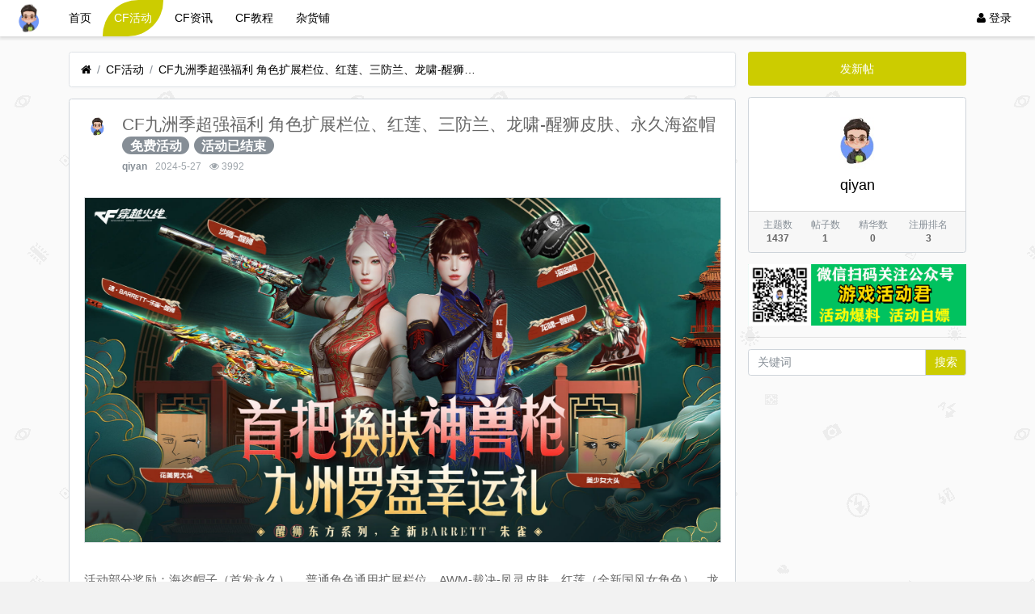

--- FILE ---
content_type: text/html; charset=utf-8
request_url: https://www.cfhuodong.cc/?thread-1162.htm
body_size: 10841
content:

<!DOCTYPE html>
<html lang="zh-cn">
<head>
	
		
	
	
	<meta charset="utf-8">
	<meta name="viewport" content="width=device-width, initial-scale=1">
	
	
	<meta name="description" content="CF九洲季超强福利 角色扩展栏位、红莲、三防兰、龙啸-醒狮皮肤、永久海盗帽" />
	<meta name="renderer" content="webkit">
	<meta http-equiv="X-UA-Compatible" content="IE=Edge,chrome=1" >
	<meta http-equiv="Cache-Control" content="no-transform"/>
	<meta http-equiv="Cache-Control" content="no-siteapp"/>
	
	<title>CF九洲季超强福利 角色扩展栏位、红莲、三防兰、龙啸-醒狮皮肤、永久海盗帽-CF活动-「CF活动」穿越火线cf最新活动爆料分享,cf活动大全专区2022</title>
	
	
	
	<link rel="shortcut icon" href="view/img/favicon.ico" />
	<link rel="icon" sizes="32x32" href="view/img/favicon.ico">
	<link rel="Bookmark" href="view/img/favicon.ico" />
	
	<style>
table.nav_tag_list {margin-bottom: 0.2rem;}
table.nav_tag_list td {padding: 0.3rem;}
table.nav_tag_list td a{margin-right: 0.2rem;}
.nav_tag_list .active {font-weight: normal}
.tag_option {
        border: 1px solid #bbb; padding: 1px 10px; border-radius: 10px; text-decoration: none;
}
.tag_option:active, .tag_option.active {
        border: 1px solid #000; background: #000; color: #fff; text-decoration: none;
}
</style>
		<link rel="stylesheet" href="view/css/bootstrap.css?1.0">
	
	
	
		<link rel="stylesheet" href="view/css/bootstrap-bbs.css?1.0">
	<style data-for="huux-postlist">.postlist-orderby-uid{font-size:12px;cursor:pointer;outline:none;}.postlist-orderby-uid>span:last-child{display:none}.postlist-orderby-uid.active>span:first-child{display:none}.postlist-orderby-uid.active>span:last-child{display:inline-block}.postlist-sort{cursor:pointer;vertical-align:middle;outline:none;width:16px;height:16px;}.postlist-sort svg{fill:var(--gray)}.postlist-sort.active>.desc,.postlist-sort>.asc{display:none}.postlist-sort.active>.asc{display:block}.postlist .post.newpost{opacity: 1}
</style>

	
	<link rel="stylesheet" type="text/css" href="./plugin/a8c5_theme_orange/css/a8c5_theme_orange.css">
<style>
.haya-post-info-username.today .username {
	color: var(--danger) !important;
}
.haya-post-info-username.today .date {
	color: var(--danger) !important;
}
</style>
<style type="text/css" data-model="huux_hlight">.huux_thread_hlight_style1{color: #D9534D;font-weight:normal}.huux_thread_hlight_style2{color: #F0AD4E;font-weight:normal}.huux_thread_hlight_style3{color: #5BC0DE;font-weight:normal}.huux_thread_hlight_style4{color: #5CB85C;font-weight:normal}.huux_thread_hlight_style5{color: #337AB7;font-weight:normal}</style><style>
/*
box-shadow: 0 0 5px red;
*/
@keyframes xndigest {
	0% { color: red; text-shadow: 0 0 3px #FF8D8D;} 
	20% { color: orange; text-shadow: 0 0 3px #FFE1AD;} 
	40% { color: green; text-shadow: 0 0 3px #B3FFAF;} 
	65% { color: blue; text-shadow: 0 0 3px #AFE4FF;} 
	80% { color: purple; text-shadow: 0 0 3px #FFC9F3;} 
	100% { color: red; text-shadow: 0 0 3px #FF8D8D;} 
}

/*水晶闪烁效果 占内存*/
i.icon-diamond.flash{color: #D53D38;  /*animation: xndigest 5s linear infinite;*/ }

i.icon-digest-1 {  text-shadow: 0 0 3px #AFE4FF; }
i.icon-digest-2 {  text-shadow: 0 0 3px #FFF177; }
i.icon-digest-3 {  text-shadow: 0 0 3px #FF8D8D; }
.icon-digest-1:before { content: "\f219";  color: #5BC0DE;} /* "\f0a5" */
.icon-digest-2:before { content: "\f219";  color: #ECA541;}
.icon-digest-3:before { content: "\f219"; color: #D53D38;}
.icon-digest-3:afteer { content: "精"; color: #D53D38;}
</style><style>
/*
.toggle_more {
	max-height: 100px;
}
*/
.update_log_list a.update_log_history, 
.update_log_list a.update_log_delete {
	display: none;
}

.update_log_list > li:hover {
	background: var(--gray-300);
}
.update_log_list > li:hover > a.update_log_history, 
.update_log_list > li:hover > a.update_log_delete {
	display: inline-block;
}

</style><style></style>	
</head>

<body>
	
	
	
	
	<!-- 
		轻论坛导航：默认头部
		Bootstrap 4.0 推荐的 PC/Mobile 公共写法 
		优点：公用性强
		缺点：结构稍微有点复杂
	-->
	
	
	<header class="navbar navbar-expand-lg navbar-dark bg-dark" id="header">
		<div class="container">
			<button class="navbar-toggler" type="button" data-toggle="collapse" data-target="#nav" aria-controls="navbar_collapse" aria-expanded="false" aria-label="展开菜单">
				<span class="navbar-toggler-icon"></span>
			</button>
			
			
			
			<a class="navbar-brand text-truncate" href="?forum-1.htm">
				<img src="view/img/logo.png" class="logo-2">
									<span class="hidden-lg">CF活动</span>
							</a>
			
			
			
							<a class="navbar-brand hidden-lg" href="?user-login.htm" aria-label="登录"> <i class="icon-user icon"></i></a>
						
			
			
			<div class="collapse navbar-collapse" id="nav">
				<!-- 左侧：版块 -->
				<ul class="navbar-nav mr-auto">
					
					<li class="nav-item home" fid="0" data-active="fid-0"><a class="nav-link" href="."><i class="icon-home d-md-none"></i> 首页</a></li>
					
										
					<li class="nav-item" fid="1" data-active="fid-1">
						<a class="nav-link" href="?forum-1.htm"><i class="icon-circle-o d-md-none"></i> CF活动</a>
					</li>
					
										
					<li class="nav-item" fid="2" data-active="fid-2">
						<a class="nav-link" href="?forum-2.htm"><i class="icon-circle-o d-md-none"></i> CF资讯</a>
					</li>
					
										
					<li class="nav-item" fid="3" data-active="fid-3">
						<a class="nav-link" href="?forum-3.htm"><i class="icon-circle-o d-md-none"></i> CF教程</a>
					</li>
					
										
					<li class="nav-item" fid="4" data-active="fid-4">
						<a class="nav-link" href="?forum-4.htm"><i class="icon-circle-o d-md-none"></i> 杂货铺</a>
					</li>
					
										
				</ul>
				<!-- 右侧：用户 -->
				<ul class="navbar-nav">
					<li class="nav-item hidden-lg">
	<a class="nav-link" href="?search.htm"><i class="icon-search"></i> 搜索</a>
</li>
									<li class="nav-item"><a class="nav-link" href="?user-login.htm"><i class="icon-user"></i> 登录</a></li>
					<!--<li class="nav-item"><a class="nav-link" href="?user-create.htm">注册</a></li>-->
									
				</ul>
			</div>
		</div>
	</header>
	
	<main id="body">
		<div class="container">
	
		
<style>
h1{font-size:1.5rem;word-break:break-all;}
.floor_win{background:;padding:0.5rem;border-radius:0.25rem;}
.floor_con{background:;font-size:0.8rem;border-radius:0.25rem;margin:0;padding: 1.2rem 0.8rem 0.5rem!important;}
.floor_con dd{border-bottom:  1px ;padding-bottom:0.1rem;}
</style>

<div class="row">
	<div class="col-lg-9 main">
						<ol class="breadcrumb d-none d-md-flex">
			<li class="breadcrumb-item"><a href="./" aria-label="首页"><i class="icon-home"></i></a></li>
			<li class="breadcrumb-item"><a href="?forum-1.htm">CF活动</a></li>
			<li class="breadcrumb-item active"><a href="?thread-1162.htm" title="首页返回主题第一页">CF九洲季超强福利 角色扩展栏位、红莲、三防兰、龙啸-醒狮皮肤、永久海盗帽</a></li>
			
		</ol>
						
		<div class="card card-thread">
			<div class="card-body">
				<div class="media">
					<a href="?user-3.htm" tabindex="-1">
						<img class="avatar-3 mr-3" src="upload/avatar/000/3.png?1651063276">
					</a>
					<div class="media-body">
						
						<h4 class="break-all">
							
							CF九洲季超强福利 角色扩展栏位、红莲、三防兰、龙啸-醒狮皮肤、永久海盗帽													
												<a href="?forum-1-1.htm&tagids=6" class="badge badge-pill badge-secondary">免费活动</a>
												<a href="?forum-1-1.htm&tagids=29" class="badge badge-pill badge-secondary">活动已结束</a>
												</h4>
						
						<div class="d-flex justify-content-between small">
							<div>
								
								<span class="username">
									<a href="?user-3.htm" class="text-muted font-weight-bold">qiyan</a>
								</span>
								<span class="date text-grey ml-2">2024-5-27</span>
								<span class="text-grey ml-2"><i class="icon-eye"></i> 3992</span>
								
							</div>
							<div>
								
																
																
							</div>
						</div>
					</div>
				</div>
				<hr />
				<div class="message break-all" isfirst="1">
								
										<p><img src="https://imgurl.prooftest.cn/imgs/2024/05/27/f5d8b63af4b50b94.png" /><br /><br />活动部分奖励：海盗帽子（首发永久）&nbsp;、普通角色通用扩展栏位、AWM-裁决-凤灵皮肤、红莲（全新国风女角色）、龙啸-醒狮皮肤、三防兰-限定版、高爆手雷-SS（首发永久）、曼陀罗-礼服、新猎狐者、柯尔特-小故障、魂·Barrett-朱雀-醒狮、粽子手雷限定版、沙鹰-醒狮、魂·龙啸-醒狮、AWM-冥府犬、柯尔特-卡通</p><p><img src="https://imgurl.prooftest.cn/imgs/2024/05/27/2b398c89cbcffe30.png" /></p><p><img src="https://imgurl.prooftest.cn/imgs/2024/05/27/9482b6e23ca837c0.png" /><br /><img src="https://imgurl.prooftest.cn/imgs/2024/05/27/665336362c65ccda.png" /><br />活动时间：6月1日-6月30日<br />电脑地址：<a href="https://cf.qq.com/cp/a20240601junefir/pc/index.html" target="_blank" title="">https://cf.qq.com/cp/a20240601junefir/pc/index.html</a><br />手机地址：<a href="https://cf.qq.com/cp/a20240601junefir/m/index.html" target="_blank" title="">https://cf.qq.com/cp/a20240601junefir/m/index.html</a></p>					<!--广告代码部分 -->
<hr>
<!--8群：https://jq.qq.com/?_wv=1027&k=7aJpTUNb -->
<p>
    点击图片QQ扫码加入频道：<a href="https://pd.qq.com/s/geoelgbs7" target="_blank"  style="background-color: rgb(255, 255, 255);"><img border="0" src="//s1.ax1x.com/2023/06/03/pCpBRbt.png" alt="活动通知QQ频道" title="活动通知QQ频道"></a>
</p>
<hr>
<P><span style="color:#ff0000">
公众号“游戏活动君” 2024年每月福利！<br>
发送333，聚宝盆成团10人，拿全新永久道具<br>
</span>
</P>

<p>
<br/><span style="font-family: "Hiragino Sans GB", "Microsoft Yahei", sans-serif; font-size: 17.6px;"><strong style=""><span style="color:#ff0000">关注下面微信公众号，各种CF活动提醒，福利领取等</span></strong></span><br/>
<img src='https://pic.prooftest.cn/i/2022/12/01/1vmnw7.png'>
</p>
		<div class="text-right text-muted my-3 small font-italic">
		最后于 <span class="icon-clock-o ml-2"> </span>2024-7-1		
				被qiyan编辑
				
		，原因： 		
	</div>
					
															
								</div>

								<div class="plugin d-flex justify-content-center mt-3">
					
				</div>
				
			</div>
		</div>
		
				
		<div class="card card-postlist">
			<div class="card-body">
				<div class="card-title">
					<div class="d-flex justify-content-between">
						<div>
							<b>最新回复</b> (<span class="posts">0</span>)
						</div>
						
						<div>
							<div class="postlist-orderby-uid d-inline-block mr-3 text-grey"  data-uid="3" role="button" tabindex="0" aria-label="全部"><span>全部</span><span>楼主</span></div>
<div class="postlist-sort d-inline-block" data-orderby="desc" data-tid="1162" role="button" tabindex="0" aria-label="正序">
	<svg t="1516962978506" class="desc" style="" viewBox="0 0 1024 1024" version="1.1" xmlns="http://www.w3.org/2000/svg" p-id="990" xmlns:xlink="http://www.w3.org/1999/xlink" width="16" height="16"><defs><style type="text/css"></style></defs><path d="M771.104 692.416V256.448a30.944 30.944 0 0 0-9.6-22.912 34.528 34.528 0 0 0-24-9.536c-18.624 0.32-33.568 14.784-33.568 32.448v435.968L569.632 565.12a33.792 33.792 0 0 0-23.84-9.664c-9.024 0-17.632 3.488-23.872 9.664a31.008 31.008 0 0 0-9.92 22.592c0 8.512 3.584 16.64 9.92 22.592L712 790.432c6.176 6.08 14.656 9.504 23.52 9.536 8.896 0.32 17.568-2.624 24.192-8.256l190.08-180.128A30.4 30.4 0 0 0 960 588.992a30.4 30.4 0 0 0-10.24-22.592 34.56 34.56 0 0 0-23.84-9.408c-8.96 0-17.536 3.392-23.84 9.408L771.104 692.416zM88.864 736h398.24c13.76 0 24.896 14.176 24.896 31.68 0 17.504-11.136 31.68-24.896 31.68H88.896C75.136 799.36 64 785.184 64 767.68 64 750.176 75.136 736 88.896 736z m1.792-256h266.688c14.72 0 26.656 14.176 26.656 31.68 0 17.504-11.936 31.68-26.656 31.68H90.656C75.936 543.36 64 529.184 64 511.68 64 494.176 75.936 480 90.656 480z m396.48-256H88.864C75.136 224 64 238.176 64 255.68c0 17.504 11.136 31.68 24.896 31.68h398.208c13.76 0 24.896-14.176 24.896-31.68 0-17.504-11.136-31.68-24.896-31.68z" p-id="991"></path></svg>
	<svg t="1516963013526" class="asc" style="" viewBox="0 0 1024 1024" version="1.1" xmlns="http://www.w3.org/2000/svg" p-id="1104" xmlns:xlink="http://www.w3.org/1999/xlink" width="16" height="16"><defs><style type="text/css"></style></defs><path d="M771.104 331.584v435.968a30.944 30.944 0 0 1-9.6 22.912c-6.304 6.08-14.944 9.536-24 9.536-18.624-0.32-33.568-14.784-33.568-32.448V331.584L569.632 458.88a33.792 33.792 0 0 1-23.84 9.664c-9.024 0-17.632-3.488-23.872-9.664a31.008 31.008 0 0 1-9.92-22.592c0-8.512 3.584-16.64 9.92-22.592L712 233.568c6.176-6.08 14.656-9.504 23.52-9.536 8.896-0.32 17.568 2.624 24.192 8.256l190.08 180.128A30.4 30.4 0 0 1 960 435.008a30.4 30.4 0 0 1-10.24 22.592 34.56 34.56 0 0 1-23.84 9.408 34.56 34.56 0 0 1-23.84-9.408L771.104 331.584zM88.864 736h398.24c13.76 0 24.896 14.176 24.896 31.68 0 17.504-11.136 31.68-24.896 31.68H88.896C75.136 799.36 64 785.184 64 767.68 64 750.176 75.136 736 88.896 736z m1.792-256h266.688c14.72 0 26.656 14.176 26.656 31.68 0 17.504-11.936 31.68-26.656 31.68H90.656C75.936 543.36 64 529.184 64 511.68 64 494.176 75.936 480 90.656 480z m396.48-256H88.864C75.136 224 64 238.176 64 255.68c0 17.504 11.136 31.68 24.896 31.68h398.208c13.76 0 24.896-14.176 24.896-31.68 0-17.504-11.136-31.68-24.896-31.68z" p-id="1105"></path></svg>
</div>


						</div>
					</div>
				</div>
				<ul class="list-unstyled postlist">
													

								
									
												
				</ul>
			</div>
		</div>
				
		<div class="d-none threadlist"><input type="checkbox" name="modtid" value="1162" checked /></div>
				
				
				
		<a role="button" class="btn btn-secondary btn-block xn-back col-lg-6 mx-auto mb-3" href="javascript:history.back();">返回</a>
		
	</div>
	<div class="col-lg-3 d-none d-lg-block aside">
	
		<a role="button" class="btn btn-primary btn-block mb-3" href="?thread-create-1.htm">发新帖</a>
		
		<div class="card card-user-info">
			<div class="m-3 text-center">
				<a href="?user-3.htm" tabindex="-1">
					<img class="avatar-5" src="upload/avatar/000/3.png?1651063276">
				</a>
				<h5><a href="?user-3.htm">qiyan</a></h5>
				
			</div>
			<div class="card-footer p-2">
				<table class="w-100 small">
					<tr align="center">
						<td>
							<span class="text-muted">主题数</span><br>
							<b>1437</b>
						</td>
						
						<td>
							<span class="text-muted">帖子数</span><br>
							<b>1</b>
						</td>
												<td>
							<span class="text-muted">精华数</span><br>
							<b>0</b>
						</td>
						<td>
							<span class="text-muted">注册排名</span><br>
							<b>3</b>
						</td>
						
					</tr>
				</table>
			</div>
		</div>
		
		<img src='https://puep.qpic.cn/coral/Q3auHgzwzM4fgQ41VTF2rO45vrYhreTgDCfxxaJu3HM3R18cKdv6ew/0'><hr><div class="form-group">
	<form action="?search.htm" id="search_form">
		<div class="input-group mb-3">
			<input type="text" class="form-control" placeholder="关键词" name="keyword">
			<div class="input-group-append">
				<button class="btn btn-primary" type="submit">搜索</button>
			</div>
		</div>
	</form>
</div><!--
<a target="_blank" href="https://www.3000dsw.com/"><img class="a1" alt="" src="https://note.youdao.com/yws/api/personal/file/WEBe18de49b5e61f5bd10757dcfc3de6c43?method=download&shareKey=8dbd7d9cd38c98ef52efafbd2428e139" width="320" height=130;></a>-->
		
	</div>
</div>


				
					
				
		</div>
	</main>
	
		
	<footer class="text-muted small bg-dark py-4 mt-3" id="footer">
	<div class="container">
		<div class="row">
			<div class="col">
								<a href="http://www.cfhuodong.cc/" target="_blank" class="text-muted"><b>CF活动 - http://www.cfhuodong.cc<span></span></b></a>
				<a href="http://beian.miit.gov.cn">浙ICP备2022011890号-7</a>			</div>
			<div class="col text-right">
								技术支持: <b>dakongbai</b>
				<script type="text/javascript" src="https://v1.cnzz.com/z_stat.php?id=1278002495&web_id=1278002495"></script>
<script>
var _hmt = _hmt || [];
(function() {
  var hm = document.createElement("script");
  hm.src = "https://hm.baidu.com/hm.js?c303e14ba9b1735dc462c51abce721b3";
  var s = document.getElementsByTagName("script")[0]; 
  s.parentNode.insertBefore(hm, s);
})();
</script>			</div>
		</div>
	</div>
</footer>	
		
	<!--[if ltg IE 9]>
	<script>window.location = '?browser.htm';</script>
	<![endif]-->
	
	
	
			<script src="lang/zh-cn/bbs.js?1.0"></script>
	<script src="view/js/jquery-3.1.0.js?1.0"></script>
	<script src="view/js/popper.js?1.0"></script>
	<script src="view/js/bootstrap.js?1.0"></script>
	<script src="view/js/xiuno.js?1.0"></script>
	<script src="view/js/bootstrap-plugin.js?1.0"></script>
	<script src="view/js/async.js?1.0"></script>
	<script src="view/js/form.js?1.0"></script>
	<script>
	var debug = DEBUG = 0;
	var url_rewrite_on = 0;
	var forumarr = {
    "1": "CF活动",
    "2": "CF资讯",
    "3": "CF教程",
    "4": "杂货铺"
};
	var fid = 1;
	var uid = 0;
	var gid = 0;
	xn.options.water_image_url = 'view/img/water-small.png';	// 水印图片 / watermark image
	</script>
	<script src="view/js/bbs.js?1.0"></script>
	<script>
    window.onscroll = function () {
      var topScroll = document.documentElement.scrollTop;//滚动的距离,距离顶部的距离
      var bignav = document.getElementsByClassName("aside")[0];//获取到导航栏id
      var left = document.getElementsByClassName("aside")[0].getBoundingClientRect().left;
      var width=document.getElementsByClassName("aside")[0].getBoundingClientRect().width;
      if (topScroll > 210 && Math.abs(topScroll-document.documentElement.scrollHeight)>600) { //当滚动距离大于250px时执行下面的东西
        bignav.style.position = 'fixed';
        bignav.style.top = '60px';
        bignav.style.left = '' + left + 'px';
        bignav.style.width = '' + width + 'px';
        bignav.style.zIndex = '9999';
      } else {//当滚动距离小于250的时候执行下面的内容，也就是让导航栏恢复原状
        bignav.style.position = 'static';
      }
    }
  </script><script>
// 主题高亮
$('.mod-button button.hlight').on('click', function() {
	var modtid = $('input[name="modtid"]').checked();
	if(modtid.length == 0) return $.alert(lang.please_choose_thread);
	var radios = xn.form_radio('hlight', {"0": "<span class=\"huux_thread_hlight_style0\">取消高亮</span>", "1": "<span class=\"huux_thread_hlight_style1\">风格一</span>","2": "<span class=\"huux_thread_hlight_style2\">风格二</span>", "3": "<span class=\"huux_thread_hlight_style3\">风格三</span>", "4": "<span class=\"huux_thread_hlight_style4\">风格四</span>", "5": "<span class=\"huux_thread_hlight_style5\">风格五</span>"});
	$.confirm("设置主题为高亮", function() {
		var tids = xn.implode('_', modtid);
		var hlight = $('input[name="hlight"]').checked();
		var postdata = {hlight: hlight};
		$.xpost(xn.url('mod-hlight-'+tids), postdata, function(code, message) {
			if(code != 0) return $.alert(message);
			$.alert(message).delay(1000).location('');
		});
	}, {'body': '<p>'+"高亮风格"+'：'+radios+'</p>'});
})
</script>

<script>
	// 适用于两种状态直接切换
	$('a.xpost').on('click', function() {
		var jthis = $(this);
		var method = xn.strtolower(jthis.data('method'));
		var href = jthis.data('href') || jthis.attr('href');
		if(method == 'post') {
			$.xpost(href, function(code, message) {
				if(code == 0) {
					window.location.reload();
				} else {
					$.alert(message);					
				}
			});
		} else {
			window.location = jthis.attr('href');
		}

		return false;
	});
	console.log('xpost loaded');
</script>
<script>
// 版主管理：精华
/*
$('.mod-button button.digest').on('click', function() {
	var modtid = $('input[name="modtid"]').checked();
	if(modtid.length == 0) return $.alert(lang.please_choose_thread);
	var radios = xn.form_radio('digest', {"0": "取消精华", "1": "一级精华","2": "二级精华", "3": "三级精华"});
	$.confirm("设置主题为精华", function() {
		var tids = xn.implode('_', modtid);
		var digest = $('input[name="digest"]').checked();
		var postdata = {digest: digest};
		$.xpost(xn.url('mod-digest-'+tids), postdata, function(code, message) {
			if(code != 0) return $.alert(message);
			$.alert(message).delay(1000).location('');
		});
	}, {'body': '<p>'+"精华等级"+'：'+radios+'</p>'});
})*/
</script>
	
</body>

</html>

<div id="scroll_to_top" class="d-fixed" style="position: fixed; _position: absolute; bottom: 80px; right: 10px; width: 70px; height: 70px; display: none;">
	<a href="javascript:void(0);" style="width: 70px; height: 70px; display: inline-block; background: url(plugin/xn_top/scroll_top.png) no-repeat; outline: none;" title="返回顶部"></a>
</div>
	
<script>
// 返回顶部
var jscroll_to_top = $('#scroll_to_top');
$(window).scroll(function() {
	if ($(window).scrollTop() >= 500) {
	   jscroll_to_top.fadeIn(300);
	} else {
		jscroll_to_top.fadeOut(300);
	}
});

jscroll_to_top.on('click', function() {
	$('html,body').animate({scrollTop: '0px' }, 100);
});
</script><div id="hd_float" style="position:fixed;left:42%;bottom:180px;margin-left:-735px;width:166px;"><a  style="display:block;width:180px;height:180px;background:url(https://puep.qpic.cn/coral/Q3auHgzwzM4fgQ41VTF2rAfcxbmmvoKPM7ibEpShymy4SHP4Tb9ticAQ/0) no-repeat;"></a></div>


<script>
var jform = $('#quick_reply_form');
var jsubmit = $('#submit');
jform.on('submit', function() {
	jform.reset();
	jsubmit.button('loading');
	var postdata = jform.serialize();
	$.xpost(jform.attr('action'), postdata, function(code, message) {
		if(code == 0) {
			var s = '<ul>'+message+'</ul>';
			var jli = $(s).find('li');
			jli.insertBefore($('.postlist > .post').last());
			jsubmit.button('reset');
			$('#message').val('');
			
			// 楼层 +1
			var jfloor = $('#newfloor');
			jfloor.html(xn.intval(jfloor.html()) + 1);
			
			// 回复数 +1
			var jposts = $('.posts');
			jposts.html(xn.intval(jposts.html()) + 1);
			
		} else if(code < 0) {
			$.alert(message);
			jsubmit.button('reset');
		} else {
			jform.find('[name="'+code+'"]').alert(message).focus();
			jsubmit.button('reset');
		}
	});
	return false;
});


// 缩放图片，适应屏幕大小。
function resize_image() {
	var jmessagelist = $('div.message');
	var first_width = jmessagelist.width(); // 815 : 746; //  734 746
	jmessagelist.each(function() {
		var jdiv = $(this);
		var maxwidth = jdiv.attr('isfirst') ? first_width : jdiv.width(); //  734 746
		var jmessage_width = Math.min(jdiv.width(), maxwidth);
		jdiv.find('img, embed, iframe, video').each(function() {
			var jimg = $(this);
			var img_width = this.org_width;
			var img_height = this.org_height;
			if(!img_width) {
				var img_width = jimg.attr('width');
				var img_height = jimg.attr('height');
				this.org_width = img_width;
				this.org_height = img_height;
			}
			//var percent = xn.min(100, xn.ceil((img_width / jmessage_width) * 100));
			if(img_width > jmessage_width) {
				if(this.tagName == 'IMG') {
					jimg.width(jmessage_width);
					jimg.css('height', 'auto');
					jimg.css('cursor', 'pointer');
					jimg.on('click', function() {
						//window.open(jimg.attr('src'));
					});
				} else {
					jimg.width(jmessage_width);
					var height = (img_height / img_width) * jimg.width();
					jimg.height(height);
				}
			}
		});
	});
}

// 对于超宽的表格，加上响应式
function resize_table() {
	$('div.message').each(function() {
		var jdiv = $(this);
		jdiv.find('table').addClass('table').wrap('<div class="table-responsive"></div>'); 
	});
}

$(function() {
	resize_image();
	resize_table();
	$(window).on('resize', resize_image);
});

// 输入框自动伸缩

var jmessage = $('#message');
jmessage.on('focus', function() {if(jmessage.t) { clearTimeout(jmessage.t); jmessage.t = null; } jmessage.css('height', '8rem'); });
jmessage.on('blur', function() {jmessage.t = setTimeout(function() { jmessage.css('height', '2.5rem');}, 1000); });

$('li[data-active="fid-1"]').addClass('active');

</script>

<script>
	// 只看楼主 Just look at the author
	$('.postlist-orderby-uid').on('click', function() {
		$.cookie('postlist_orderby_uid', $(this).data('uid'));
		window.location.reload();
	});	
    // 帖子排序 postlist sort
	$('.postlist-sort').on('click', function() {
	    $.cookie('postlist_orderby', $(this).data("orderby"));
	    window.location.reload();
	});
	if($.cookie('postlist_orderby') == 'desc'){
		jsubmit.on('click', function() {
			var tid = $('.postlist-sort').data("tid");
			window.location.replace(xn.url("thread-"+tid));
			$('.postlist .post').eq(-2).remove();
		});
	}

</script><script>
var p_u='?post-rfloor-p_u-1.htm';
function showrepeat(pid){
var repeat = $('#repeat_'+pid);
var floor_win = $('#floor_win'+pid);
var floor_c = '';
var jfloor = xn.intval($('#r_f_c_'+pid).val());
if(jfloor>0){floor_c = '('+jfloor+')';}
if(repeat.css("display")=="block"){
repeat.slideToggle(500,function(){
floor_win.html('<i class="icon-comment-o"></i> 回复'+floor_c);
floor_win.removeClass('floor_win');
});
}else{
repeat.slideDown(500,function(){
$('#floor_win'+pid).html('收起回复');
floor_win.addClass('floor_win');
var t=$("#message"+pid).val(); 
$("#message"+pid).val("").focus().val(t);
if(floor_c=='') showform(pid,'');
});
}
}
function showfloor(pid){
var pushfloor = $('#pushfloor_'+pid).html();
$(pushfloor).hide().insertBefore($('#pushfloor_'+pid)).slideDown(300,function(){
$('#floor_note'+pid).css("display",'none');
$('#floor_page'+pid).css("display",'block');
});
}
function showpage_n(pid){
	var np = parseInt($('#np_'+pid).val());
	showpage(pid,np+1);
}
function showpage_p(pid){
	var np = parseInt($('#np_'+pid).val());
	showpage(pid,np-1);
}
function showpage(pid,page){
	var p_r='?thread-rfloor-p_r-1.htm';
	var p_i=p_r.replace('p_r',pid);
	var floorform = $('#floor_'+pid);
	var np = parseInt($('#np_'+pid).val());
	var mp = parseInt($('#mp_'+pid).val());
	if(page<1){
		if(np==1) $.alert('已经是第一页了');
		return false;
	}else if(page>mp){
		if(np==mp) $.alert('已经是最后一页了');
		return false;
	}
	if(page==1){
		if(np==1){
		$.alert('已经是第一页了');
		return false;
		}
	}
	if(page==mp){
		if(np==mp){
		$.alert('已经是最后一页了');
		return false;
		}
	}
	$.xpost(p_i,{pageno:page}, function(code, message) {
		if(code == 0) {
			floorform.hide().html(message).fadeIn(500);
			$('#np_'+pid).val(page);
			$('#np'+pid).html(page);
			if(page==1){$('#s_p'+pid).fadeOut(100);}else{$('#s_p'+pid).show(100);}
			if(page==mp){$('#e_p'+pid).fadeOut(100);}else{$('#e_p'+pid).show(100);}
		} else {
			$.alert(message);
		}
	});
}
function delrfloor(pid,delfloor){
	var p_i=p_u.replace('p_u',pid);
	var jfloor = $('#r_f_c_'+pid);
	var jfloorval = xn.intval(jfloor.val());
	$.xpost(p_i,{delfloor:delfloor}, function(code, message) {
		if(code == 0) {
			$('#pf_'+pid+'_'+delfloor).fadeOut(200);
			jfloor.val(jfloorval-1);
		} else {
			$.alert(message);
		}
	});
}
function showform(pid,un){
var p_i=p_u.replace('p_u',pid);
var repeatform = $('#repeatform'+pid);
var t=$("#message"+pid).val();
if(un!=null && un!=''){t='回复 '+un+': ';}
if(repeatform.html()!="" && repeatform.css("display")=="block" && un==null){repeatform.slideUp(300);}else{
if(t==null || repeatform.html()==""){
repeatform.hide().html('<form action="'+p_i+'" onsubmit="return floor_reply('+pid+');" method="post" id="floor_reply_form'+pid+'" class="d-block"><div class="message mt-1"><textarea class="form-control" name="message" id="message'+pid+'">'+t+'</textarea></div><div class="text-muted mt-2 small"><button type="submit" class="btn btn-sm btn-secondary" id="submit'+pid+'" data-loading-text="正在提交..."> 回帖 </button></div></form>').slideDown(300);
}else{repeatform.slideDown(300);}
$("#message"+pid).val("").focus().val(t);
}
}
function floor_reply(pid)
{
window.location.href="?user-login.htm";
return false;
}
</script><script>
jsearch_form = $('#search_form');
jsearch_form.on('submit', function() {
	var keyword = jsearch_form.find('input[name="keyword"]').val();
	var url = xn.url('search-'+xn.urlencode(keyword));
	window.location = url;
	return false;
});
</script>

--- FILE ---
content_type: text/css
request_url: https://www.cfhuodong.cc/plugin/a8c5_theme_orange/css/a8c5_theme_orange.css
body_size: 1204
content:
@charset "UTF-8";
:root{--dark:#000}a{color:var(--dark)}
body{font-family: "Hiragino Sans GB","Microsoft Yahei",sans-serif;background:#f2f2f2;color: #666;font-size: 14px/140%;margin: 0;
}
.navbar{padding:0;-webkit-box-shadow:0 2px 3px rgba(10,10,10,.1);box-shadow:0 2px 3px rgba(10,10,10,.1)}
.navbar>.container{max-width:1344px;padding:0 15px;}
.navbar.bg-dark{background-color:var(--white)!important}
.navbar-dark .navbar-toggler{border-color:transparent!important;color:var(--dark);padding:1rem}
.navbar-dark .navbar-toggler:before{display:inline-block;font:normal normal normal 14px/1 FontAwesome;font-size:inherit;text-rendering:auto;-webkit-font-smoothing:antialiased;-moz-osx-font-smoothing:grayscale;content:"\f0c9"}
.navbar-dark .navbar-toggler-icon{display:none}
.navbar-dark .navbar-brand{color:var(--dark);padding:0}
.navbar-dark .navbar-nav .nav-link{color: var(--dark);padding: 0.87rem 1rem;border-radius: 60px 1px;}
.navbar-dark .navbar-nav .active>.nav-link,.navbar-dark .navbar-nav .nav-link.active,.navbar-dark .navbar-nav .nav-link.show,.navbar-dark .navbar-nav .show>.nav-link{color:var(--dark)}
.navbar-dark .navbar-nav .nav-item.active>.nav-link{background-color: #cccc00;color: #fff;}
.navbar-dark .navbar-nav .nav-link:focus,.navbar-dark .navbar-nav .nav-link:hover{background-color: #cccc00;color: #fff;}
.navbar-dark .navbar-brand:focus,.navbar-dark .navbar-brand:hover{color:var(--dark)}
.aside>a.btn{padding:.75rem 1rem;border-width:0}.card{background:var(--white);box-shadow:none;border-color:var(--gray-400)}
.card>.card-header{background-image:none;background-color:transparent;border-color:var(--gray-200)}
.card-header-tabs{margin-top:-.25rem}.card-header-tabs>.nav-item>.nav-link{border-width:0 0 2px 0}
.card-header-tabs>.nav-item>.nav-link:hover:not(.active){border-width:0 0 2px 0}
.card-header-tabs>.nav-item>.nav-link.active{background-image:none;background:var(--white);border-color:var(--dark);border-width:0 0 2px 0}.card.card-threadlist>.card-body{padding:.25rem 1rem}.card.card-threadlist>.card-body>.threadlist .ml-2.d-none{display:inline-flex!important}
.card.card-threadlist>.card-body>.threadlist .d-flex.justify-content-between.small{font-size:13px}
.card.card-postlist{border-top-width:0;border-top-left-radius:0!important;border-top-right-radius:0!important;font-size:14px}
.card.card-thread{margin-bottom:0;border-bottom-left-radius:0!important;border-bottom-right-radius:0!important}
.card.card-thread hr{border-color:transparent}
.breadcrumb{background-color:var(--white)!important;font-size:14px}
.nav_tag_list{display:flex;flex-direction:column}[class^=icon-top-]:before{content:"\f0aa"}@media screen and (min-width:1408px){html{font-size:16px}#body>.container,#footer>.container{max-width:1344px;width:1344px}}@media (max-width:576px){html{font-size:12px}} 
#header {background-color: #fff;position: fixed;top: 0;width: 100%;z-index: 999;}
#body{margin-top:50px;background-image:url(../img/body.png);}
.logo-2 {height: 3rem !important;}
.btn-primary {background-color: #cccc00 !important;border-color: #ced4da !important;}
a {text-decoration: none !important;}
a:hover{color:#cccc00;}
#footer {background: #f2f2f2 !important;}
.list-group-item.active{background-color:#cccc00 !important; border-color:#fff !important;}